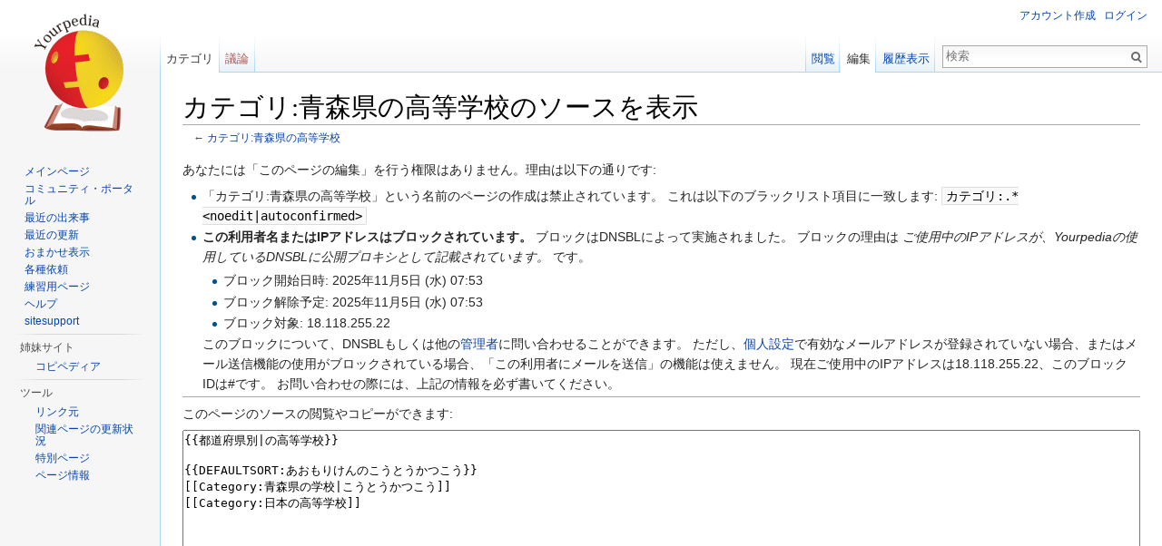

--- FILE ---
content_type: text/html; charset=UTF-8
request_url: http://ja.yourpedia.org/mediawiki/index.php?title=%E3%82%AB%E3%83%86%E3%82%B4%E3%83%AA:%E9%9D%92%E6%A3%AE%E7%9C%8C%E3%81%AE%E9%AB%98%E7%AD%89%E5%AD%A6%E6%A0%A1&action=edit
body_size: 6096
content:
<!DOCTYPE html>
<html lang="ja" dir="ltr" class="client-nojs">
<head>
<meta charset="UTF-8" />
<title>カテゴリ:青森県の高等学校のソースを表示 - Yourpedia</title>
<meta name="generator" content="MediaWiki 1.25.1" />
<meta name="robots" content="noindex,nofollow" />
<link rel="alternate" type="application/x-wiki" title="編集" href="/mediawiki/index.php?title=%E3%82%AB%E3%83%86%E3%82%B4%E3%83%AA:%E9%9D%92%E6%A3%AE%E7%9C%8C%E3%81%AE%E9%AB%98%E7%AD%89%E5%AD%A6%E6%A0%A1&amp;action=edit" />
<link rel="edit" title="編集" href="/mediawiki/index.php?title=%E3%82%AB%E3%83%86%E3%82%B4%E3%83%AA:%E9%9D%92%E6%A3%AE%E7%9C%8C%E3%81%AE%E9%AB%98%E7%AD%89%E5%AD%A6%E6%A0%A1&amp;action=edit" />
<link rel="shortcut icon" href="/favicon.ico" />
<link rel="search" type="application/opensearchdescription+xml" href="/mediawiki/opensearch_desc.php" title="Yourpedia (ja)" />
<link rel="EditURI" type="application/rsd+xml" href="http://ja.yourpedia.org/mediawiki/api.php?action=rsd" />
<link rel="alternate" hreflang="x-default" href="/wiki/%E3%82%AB%E3%83%86%E3%82%B4%E3%83%AA:%E9%9D%92%E6%A3%AE%E7%9C%8C%E3%81%AE%E9%AB%98%E7%AD%89%E5%AD%A6%E6%A0%A1" />
<link rel="copyright" href="http://www.gnu.org/copyleft/fdl.html" />
<link rel="alternate" type="application/atom+xml" title="YourpediaのAtomフィード" href="/mediawiki/index.php?title=%E7%89%B9%E5%88%A5:%E6%9C%80%E8%BF%91%E3%81%AE%E6%9B%B4%E6%96%B0&amp;feed=atom" />
<link rel="stylesheet" href="http://ja.yourpedia.org/mediawiki/load.php?debug=false&amp;lang=ja&amp;modules=mediawiki.legacy.commonPrint%2Cshared%7Cmediawiki.sectionAnchor%7Cmediawiki.skinning.interface%7Cmediawiki.ui.button%7Cskins.vector.styles&amp;only=styles&amp;skin=vector&amp;*" />
<meta name="ResourceLoaderDynamicStyles" content="" />
<link rel="stylesheet" href="http://ja.yourpedia.org/mediawiki/load.php?debug=false&amp;lang=ja&amp;modules=site&amp;only=styles&amp;skin=vector&amp;*" />
<style>a:lang(ar),a:lang(kk-arab),a:lang(mzn),a:lang(ps),a:lang(ur){text-decoration:none}
/* cache key: yourpedia:resourceloader:filter:minify-css:7:98f8fc99d797360d17e2cab83310df35 */</style>
<script src="http://ja.yourpedia.org/mediawiki/load.php?debug=false&amp;lang=ja&amp;modules=startup&amp;only=scripts&amp;skin=vector&amp;*"></script>
<script>if(window.mw){
mw.config.set({"wgCanonicalNamespace":"Category","wgCanonicalSpecialPageName":false,"wgNamespaceNumber":14,"wgPageName":"カテゴリ:青森県の高等学校","wgTitle":"青森県の高等学校","wgCurRevisionId":340605,"wgRevisionId":0,"wgArticleId":110067,"wgIsArticle":false,"wgIsRedirect":false,"wgAction":"edit","wgUserName":null,"wgUserGroups":["*"],"wgCategories":[],"wgBreakFrames":true,"wgPageContentLanguage":"ja","wgPageContentModel":"wikitext","wgSeparatorTransformTable":["",""],"wgDigitTransformTable":["",""],"wgDefaultDateFormat":"ja","wgMonthNames":["","1月","2月","3月","4月","5月","6月","7月","8月","9月","10月","11月","12月"],"wgMonthNamesShort":["","1月","2月","3月","4月","5月","6月","7月","8月","9月","10月","11月","12月"],"wgRelevantPageName":"カテゴリ:青森県の高等学校","wgRelevantArticleId":110067,"wgIsProbablyEditable":true,"wgRestrictionEdit":[],"wgRestrictionMove":[]});
}</script><script>if(window.mw){
mw.loader.implement("user.options",function($,jQuery){mw.user.options.set({"variant":"ja"});});mw.loader.implement("user.tokens",function($,jQuery){mw.user.tokens.set({"editToken":"+\\","patrolToken":"+\\","watchToken":"+\\"});});
/* cache key: yourpedia:resourceloader:filter:minify-js:7:51c8b19bff6185ac007756e5445b014a */
}</script>
<script>if(window.mw){
mw.loader.load(["mediawiki.page.startup","mediawiki.legacy.wikibits","mediawiki.legacy.ajax","skins.vector.js"]);
}</script>
<!--[if lt IE 7]><style type="text/css">body{behavior:url("/mediawiki/skins/Vector/csshover.min.htc")}</style><![endif]-->
</head>
<body class="mediawiki ltr sitedir-ltr ns-14 ns-subject page-カテゴリ_青森県の高等学校 skin-vector action-edit">
		<div id="mw-page-base" class="noprint"></div>
		<div id="mw-head-base" class="noprint"></div>
		<div id="content" class="mw-body" role="main">


<div>
<!-- i-mobile for SmartPhone client script -->
<script type="text/javascript">
        imobile_tag_ver = "0.2";
        imobile_pid = "18863";
        imobile_asid = "90783";
        imobile_type = "overlay";
</script>
<script type="text/javascript" src="http://spad.i-mobile.co.jp/script/adssp.js?20110215"></script>
</div>


			<a id="top"></a>

						<div class="mw-indicators">
</div>
			<h1 id="firstHeading" class="firstHeading" lang="ja">カテゴリ:青森県の高等学校のソースを表示</h1>
						<div id="bodyContent" class="mw-body-content">
								<div id="contentSub">← <a href="/wiki/%E3%82%AB%E3%83%86%E3%82%B4%E3%83%AA:%E9%9D%92%E6%A3%AE%E7%9C%8C%E3%81%AE%E9%AB%98%E7%AD%89%E5%AD%A6%E6%A0%A1" title="カテゴリ:青森県の高等学校">カテゴリ:青森県の高等学校</a></div>
												<div id="jump-to-nav" class="mw-jump">
					移動:					<a href="#mw-head">案内</a>、					<a href="#p-search">検索</a>
				</div>
				<div id="mw-content-text"><p>あなたには「このページの編集」を行う権限はありません。理由は以下の通りです:
</p>
<ul class="permissions-errors">
<li>「カテゴリ:青森県の高等学校」という名前のページの作成は禁止されています。
これは以下のブラックリスト項目に一致します: <code> カテゴリ:.*    &lt;noedit|autoconfirmed&gt;</code></li>
<li><strong>この利用者名またはIPアドレスはブロックされています。</strong>

ブロックはDNSBLによって実施されました。
ブロックの理由は <em>ご使用中のIPアドレスが、Yourpediaの使用しているDNSBLに公開プロキシとして記載されています。</em> です。

<ul><li> ブロック開始日時: 2025年11月5日 (水) 07:53</li>
<li> ブロック解除予定: 2025年11月5日 (水) 07:53</li>
<li> ブロック対象: 18.118.255.22</li></ul>

このブロックについて、DNSBLもしくは他の<a href="/wiki/Yourpedia:%E7%AE%A1%E7%90%86%E8%80%85" title="Yourpedia:管理者">管理者</a>に問い合わせることができます。
ただし、<a href="/wiki/%E7%89%B9%E5%88%A5:%E5%80%8B%E4%BA%BA%E8%A8%AD%E5%AE%9A" title="特別:個人設定">個人設定</a>で有効なメールアドレスが登録されていない場合、またはメール送信機能の使用がブロックされている場合、「この利用者にメールを送信」の機能は使えません。
現在ご使用中のIPアドレスは18.118.255.22、このブロックIDは#です。
お問い合わせの際には、上記の情報を必ず書いてください。</li>
</ul>
<hr />
<p>このページのソースの閲覧やコピーができます:
</p><textarea readonly="" accesskey="," id="wpTextbox1" cols="80" rows="25" style="" lang="ja" dir="ltr" name="wpTextbox1">{{都道府県別|の高等学校}}

{{DEFAULTSORT:あおもりけんのこうとうかつこう}}
[[Category:青森県の学校|こうとうかつこう]]
[[Category:日本の高等学校]]
</textarea><div class="templatesUsed"><div class="mw-templatesUsedExplanation"><p>このページで使用されているテンプレート:
</p></div><ul>
<li><a href="/wiki/%E3%83%86%E3%83%B3%E3%83%97%E3%83%AC%E3%83%BC%E3%83%88:lcat" title="テンプレート:lcat">テンプレート:lcat</a> (<a href="/mediawiki/index.php?title=%E3%83%86%E3%83%B3%E3%83%97%E3%83%AC%E3%83%BC%E3%83%88:lcat&amp;action=edit" title="テンプレート:lcat">編集</a>) </li><li><a href="/mediawiki/index.php?title=%E3%83%86%E3%83%B3%E3%83%97%E3%83%AC%E3%83%BC%E3%83%88:%E9%83%BD%E9%81%93%E5%BA%9C%E7%9C%8C%E5%88%A5&amp;action=edit&amp;redlink=1" class="new" title="テンプレート:都道府県別 (存在しないページ)">テンプレート:都道府県別</a> (<a href="/mediawiki/index.php?title=%E3%83%86%E3%83%B3%E3%83%97%E3%83%AC%E3%83%BC%E3%83%88:%E9%83%BD%E9%81%93%E5%BA%9C%E7%9C%8C%E5%88%A5&amp;action=edit" class="new" title="テンプレート:都道府県別 (存在しないページ)">編集</a>) </li></ul></div><p id="mw-returnto"><a href="/wiki/%E3%82%AB%E3%83%86%E3%82%B4%E3%83%AA:%E9%9D%92%E6%A3%AE%E7%9C%8C%E3%81%AE%E9%AB%98%E7%AD%89%E5%AD%A6%E6%A0%A1" title="カテゴリ:青森県の高等学校">カテゴリ:青森県の高等学校</a> に戻る。</p>
</div>									<div class="printfooter">
						「<a dir="ltr" href="http://ja.yourpedia.org/wiki/カテゴリ:青森県の高等学校">http://ja.yourpedia.org/wiki/カテゴリ:青森県の高等学校</a>」から取得					</div>
													<div id='catlinks' class='catlinks catlinks-allhidden'></div>												<div class="visualClear"></div>
							</div>
		</div>
		<div id="mw-navigation">
			<h2>案内メニュー</h2>

			<div id="mw-head">
									<div id="p-personal" role="navigation" class="" aria-labelledby="p-personal-label">
						<h3 id="p-personal-label">個人用ツール</h3>
						<ul>
							<li id="pt-createaccount"><a href="/mediawiki/index.php?title=%E7%89%B9%E5%88%A5:%E3%83%AD%E3%82%B0%E3%82%A4%E3%83%B3&amp;returnto=%E3%82%AB%E3%83%86%E3%82%B4%E3%83%AA%3A%E9%9D%92%E6%A3%AE%E7%9C%8C%E3%81%AE%E9%AB%98%E7%AD%89%E5%AD%A6%E6%A0%A1&amp;returntoquery=action%3Dedit&amp;type=signup" title="アカウントを作成してログインすることをお勧めしますが、必須ではありません">アカウント作成</a></li><li id="pt-login"><a href="/mediawiki/index.php?title=%E7%89%B9%E5%88%A5:%E3%83%AD%E3%82%B0%E3%82%A4%E3%83%B3&amp;returnto=%E3%82%AB%E3%83%86%E3%82%B4%E3%83%AA%3A%E9%9D%92%E6%A3%AE%E7%9C%8C%E3%81%AE%E9%AB%98%E7%AD%89%E5%AD%A6%E6%A0%A1&amp;returntoquery=action%3Dedit" title="ログインすることを推奨します。ただし、必須ではありません。 [o]" accesskey="o">ログイン</a></li>						</ul>
					</div>
									<div id="left-navigation">
										<div id="p-namespaces" role="navigation" class="vectorTabs" aria-labelledby="p-namespaces-label">
						<h3 id="p-namespaces-label">名前空間</h3>
						<ul>
															<li  id="ca-nstab-category" class="selected"><span><a href="/wiki/%E3%82%AB%E3%83%86%E3%82%B4%E3%83%AA:%E9%9D%92%E6%A3%AE%E7%9C%8C%E3%81%AE%E9%AB%98%E7%AD%89%E5%AD%A6%E6%A0%A1"  title="カテゴリページを閲覧 [c]" accesskey="c">カテゴリ</a></span></li>
															<li  id="ca-talk" class="new"><span><a href="/mediawiki/index.php?title=%E3%82%AB%E3%83%86%E3%82%B4%E3%83%AA%E3%83%BB%E3%83%88%E3%83%BC%E3%82%AF:%E9%9D%92%E6%A3%AE%E7%9C%8C%E3%81%AE%E9%AB%98%E7%AD%89%E5%AD%A6%E6%A0%A1&amp;action=edit&amp;redlink=1"  title="本文ページについての議論 [t]" accesskey="t">議論</a></span></li>
													</ul>
					</div>
										<div id="p-variants" role="navigation" class="vectorMenu emptyPortlet" aria-labelledby="p-variants-label">
												<h3 id="p-variants-label"><span>変種</span><a href="#"></a></h3>

						<div class="menu">
							<ul>
															</ul>
						</div>
					</div>
									</div>
				<div id="right-navigation">
										<div id="p-views" role="navigation" class="vectorTabs" aria-labelledby="p-views-label">
						<h3 id="p-views-label">表示</h3>
						<ul>
															<li id="ca-view"><span><a href="/wiki/%E3%82%AB%E3%83%86%E3%82%B4%E3%83%AA:%E9%9D%92%E6%A3%AE%E7%9C%8C%E3%81%AE%E9%AB%98%E7%AD%89%E5%AD%A6%E6%A0%A1" >閲覧</a></span></li>
															<li id="ca-edit" class="selected"><span><a href="/mediawiki/index.php?title=%E3%82%AB%E3%83%86%E3%82%B4%E3%83%AA:%E9%9D%92%E6%A3%AE%E7%9C%8C%E3%81%AE%E9%AB%98%E7%AD%89%E5%AD%A6%E6%A0%A1&amp;action=edit"  title="このページを編集できます。保存前にプレビューボタンを使用してください。">編集</a></span></li>
															<li id="ca-history" class="collapsible"><span><a href="/mediawiki/index.php?title=%E3%82%AB%E3%83%86%E3%82%B4%E3%83%AA:%E9%9D%92%E6%A3%AE%E7%9C%8C%E3%81%AE%E9%AB%98%E7%AD%89%E5%AD%A6%E6%A0%A1&amp;action=history"  title="このページの過去の版 [h]" accesskey="h">履歴表示</a></span></li>
													</ul>
					</div>
										<div id="p-cactions" role="navigation" class="vectorMenu emptyPortlet" aria-labelledby="p-cactions-label">
						<h3 id="p-cactions-label"><span>その他</span><a href="#"></a></h3>

						<div class="menu">
							<ul>
															</ul>
						</div>
					</div>
										<div id="p-search" role="search">
						<h3>
							<label for="searchInput">検索</label>
						</h3>

						<form action="/mediawiki/index.php" id="searchform">
														<div id="simpleSearch">
															<input type="search" name="search" placeholder="検索" title="Yourpedia内を検索する [f]" accesskey="f" id="searchInput" /><input type="hidden" value="特別:検索" name="title" /><input type="submit" name="fulltext" value="検索" title="この文字列が含まれるページを探す" id="mw-searchButton" class="searchButton mw-fallbackSearchButton" /><input type="submit" name="go" value="表示" title="厳密に一致する名前のページが存在すれば、そのページへ移動する" id="searchButton" class="searchButton" />								</div>
						</form>
					</div>
									</div>
			</div>
			<div id="mw-panel">
				<div id="p-logo" role="banner"><a class="mw-wiki-logo" href="/wiki/%E3%83%A1%E3%82%A4%E3%83%B3%E3%83%9A%E3%83%BC%E3%82%B8"  title="メインページに移動する"></a></div>
						<div class="portal" role="navigation" id='p-navigation' aria-labelledby='p-navigation-label'>
			<h3 id='p-navigation-label'>案内</h3>

			<div class="body">
									<ul>
													<li id="n-mainpage"><a href="/wiki/%E3%83%A1%E3%82%A4%E3%83%B3%E3%83%9A%E3%83%BC%E3%82%B8" title="メインページに移動する [z]" accesskey="z">メインページ</a></li>
													<li id="n-portal"><a href="/wiki/Yourpedia:%E3%82%B3%E3%83%9F%E3%83%A5%E3%83%8B%E3%83%86%E3%82%A3%E3%83%BB%E3%83%9D%E3%83%BC%E3%82%BF%E3%83%AB" title="このプロジェクトについて、できること、情報を入手する場所">コミュニティ・ポータル</a></li>
													<li id="n-currentevents"><a href="/wiki/Yourpedia:%E6%9C%80%E8%BF%91%E3%81%AE%E5%87%BA%E6%9D%A5%E4%BA%8B" title="最近の出来事の背景を知る">最近の出来事</a></li>
													<li id="n-recentchanges"><a href="/wiki/%E7%89%B9%E5%88%A5:%E6%9C%80%E8%BF%91%E3%81%AE%E6%9B%B4%E6%96%B0" title="このウィキにおける最近の更新の一覧 [r]" accesskey="r">最近の更新</a></li>
													<li id="n-randompage"><a href="/wiki/%E7%89%B9%E5%88%A5:%E3%81%8A%E3%81%BE%E3%81%8B%E3%81%9B%E8%A1%A8%E7%A4%BA" title="無作為に選択されたページを読み込む [x]" accesskey="x">おまかせ表示</a></li>
													<li id="n-.E5.90.84.E7.A8.AE.E4.BE.9D.E9.A0.BC"><a href="/wiki/Yourpedia:%E4%BE%9D%E9%A0%BC%E7%AD%89">各種依頼</a></li>
													<li id="n-.E7.B7.B4.E7.BF.92.E7.94.A8.E3.83.9A.E3.83.BC.E3.82.B8"><a href="/wiki/Yourpedia:%E3%83%86%E3%82%B9%E3%83%88%E3%83%9A%E3%83%BC%E3%82%B8">練習用ページ</a></li>
													<li id="n-help"><a href="/wiki/%E3%83%98%E3%83%AB%E3%83%97:%E7%9B%AE%E6%AC%A1" title="情報を得る場所">ヘルプ</a></li>
													<li id="n-sitesupport"><a href="/wiki/sitesupport-url">sitesupport</a></li>
											</ul>
							</div>
		</div>
			<div class="portal" role="navigation" id='p-.E5.A7.89.E5.A6.B9.E3.82.B5.E3.82.A4.E3.83.88' aria-labelledby='p-.E5.A7.89.E5.A6.B9.E3.82.B5.E3.82.A4.E3.83.88-label'>
			<h3 id='p-.E5.A7.89.E5.A6.B9.E3.82.B5.E3.82.A4.E3.83.88-label'>姉妹サイト</h3>

			<div class="body">
									<ul>
													<li id="n-.E3.82.B3.E3.83.94.E3.83.9A.E3.83.87.E3.82.A3.E3.82.A2"><a href="http://ja.copipedia.org/wiki/%E3%83%A1%E3%82%A4%E3%83%B3%E3%83%9A%E3%83%BC%E3%82%B8" rel="nofollow">コピペディア</a></li>
											</ul>
							</div>
		</div>
			<div class="portal" role="navigation" id='p-tb' aria-labelledby='p-tb-label'>
			<h3 id='p-tb-label'>ツール</h3>

			<div class="body">
									<ul>
													<li id="t-whatlinkshere"><a href="/wiki/%E7%89%B9%E5%88%A5:%E3%83%AA%E3%83%B3%E3%82%AF%E5%85%83/%E3%82%AB%E3%83%86%E3%82%B4%E3%83%AA:%E9%9D%92%E6%A3%AE%E7%9C%8C%E3%81%AE%E9%AB%98%E7%AD%89%E5%AD%A6%E6%A0%A1" title="ここにリンクしている全ウィキページの一覧 [j]" accesskey="j">リンク元</a></li>
													<li id="t-recentchangeslinked"><a href="/wiki/%E7%89%B9%E5%88%A5:%E9%96%A2%E9%80%A3%E3%83%9A%E3%83%BC%E3%82%B8%E3%81%AE%E6%9B%B4%E6%96%B0%E7%8A%B6%E6%B3%81/%E3%82%AB%E3%83%86%E3%82%B4%E3%83%AA:%E9%9D%92%E6%A3%AE%E7%9C%8C%E3%81%AE%E9%AB%98%E7%AD%89%E5%AD%A6%E6%A0%A1" title="このページからリンクしているページの最近の更新 [k]" accesskey="k">関連ページの更新状況</a></li>
													<li id="t-specialpages"><a href="/wiki/%E7%89%B9%E5%88%A5:%E7%89%B9%E5%88%A5%E3%83%9A%E3%83%BC%E3%82%B8%E4%B8%80%E8%A6%A7" title="特別ページの一覧 [q]" accesskey="q">特別ページ</a></li>
													<li id="t-info"><a href="/mediawiki/index.php?title=%E3%82%AB%E3%83%86%E3%82%B4%E3%83%AA:%E9%9D%92%E6%A3%AE%E7%9C%8C%E3%81%AE%E9%AB%98%E7%AD%89%E5%AD%A6%E6%A0%A1&amp;action=info" title="このページについての詳細情報">ページ情報</a></li>
											</ul>
							</div>
		</div>
				</div>
		</div>
		<div id="footer" role="contentinfo">
							<ul id="footer-places">
											<li id="footer-places-privacy"><a href="/wiki/Yourpedia:%E3%83%97%E3%83%A9%E3%82%A4%E3%83%90%E3%82%B7%E3%83%BC%E3%83%BB%E3%83%9D%E3%83%AA%E3%82%B7%E3%83%BC" title="Yourpedia:プライバシー・ポリシー">プライバシー・ポリシー</a></li>
											<li id="footer-places-about"><a href="/wiki/Yourpedia:Yourpedia%E3%81%AB%E3%81%A4%E3%81%84%E3%81%A6" title="Yourpedia:Yourpediaについて">Yourpediaについて</a></li>
											<li id="footer-places-disclaimer"><a href="/wiki/Yourpedia:%E5%85%8D%E8%B2%AC%E4%BA%8B%E9%A0%85" title="Yourpedia:免責事項">免責事項</a></li>
									</ul>
										<ul id="footer-icons" class="noprint">
											<li id="footer-copyrightico">
															<a href="http://www.gnu.org/copyleft/fdl.html"><img src="/mediawiki/resources/assets/licenses/gnu-fdl.png" alt="GNUフリー文書利用許諾契約書 1.3 またはそれ以降" width="88" height="31" /></a>
													</li>
											<li id="footer-poweredbyico">
															<a href="//www.mediawiki.org/"><img src="/mediawiki/resources/assets/poweredby_mediawiki_88x31.png" alt="Powered by MediaWiki" srcset="/mediawiki/resources/assets/poweredby_mediawiki_132x47.png 1.5x, /mediawiki/resources/assets/poweredby_mediawiki_176x62.png 2x" width="88" height="31" /></a>
													</li>
									</ul>
						<div style="clear:both"></div>
		</div>
		<script>if(window.jQuery)jQuery.ready();</script><script>if(window.mw){
mw.loader.state({"site":"loading","user":"ready","user.groups":"ready"});
}</script>
<script>if(window.mw){
mw.loader.load(["mediawiki.action.edit.collapsibleFooter","mediawiki.user","mediawiki.hidpi","mediawiki.page.ready","mediawiki.searchSuggest"],null,true);
}</script>
<script>if(window.mw){
document.write("\u003Cscript src=\"http://ja.yourpedia.org/mediawiki/load.php?debug=false\u0026amp;lang=ja\u0026amp;modules=site\u0026amp;only=scripts\u0026amp;skin=vector\u0026amp;*\"\u003E\u003C/script\u003E");
}</script>
<script type="text/javascript">
var gaJsHost = (("https:" == document.location.protocol) ? "https://ssl." : "http://www.");
document.write(unescape("%3Cscript src='" + gaJsHost + "google-analytics.com/ga.js' type='text/javascript'%3E%3C/script%3E"));
</script>
<script type="text/javascript">
var pageTracker = _gat._getTracker("UA-47540485-2");
pageTracker._trackPageview();
</script><script>if(window.mw){
mw.config.set({"wgBackendResponseTime":104});
}</script>
	</body>
</html>


--- FILE ---
content_type: text/css; charset=utf-8
request_url: http://ja.yourpedia.org/mediawiki/load.php?debug=false&lang=ja&modules=site&only=styles&skin=vector&*
body_size: 1948
content:
ol.references{font-size:100%}.references-small{font-size:90%}table.wikitable,table.prettytable{background:#f9f9f9;border:1px #aaa solid;border-collapse:collapse}table.wikitable th,table.wikitable td,table.prettytable th,table.prettytable td{border:1px #aaa solid;padding:0.2em}table.wikitable th,table.prettytable th{background:#f2f2f2;text-align:center}table.wikitable caption,table.prettytable caption{margin-left:inherit;margin-right:inherit}table.navbox{background-color:#f9f9f9;border:1px solid #aaaaaa;clear:both;font-size:90%;margin:1em 0em 0em;padding:5px;text-align:center;width:100%}table.navbox th{background-color:#ccccff;padding-left:1em;padding-right:1em}table.navbox tr:not(:first-child) th{background-color:#ddddff}@media print{.navbox{display:none}}.notice{text-align:justify;margin:1em;padding:0.2em}#disambig{border-top:3px double #ccc;border-bottom:3px double #ccc}#spoiler{border-top:2px solid #ddd;border-bottom:2px solid #ddd}h1{line-height:1.2em}.Talk-Notice{border:1px solid #c0c090;background-color:#f8eaba;margin-bottom:3px;width:85%;border-spacing:3px;margin-left:auto;margin-right:auto}.Talk-Notice:after{content:"The CSS for this template should be changed. See [[Wikipedia:Template Standardisation]]." }.Talk-Notice td{background:inherit}table.metadata{border:1px solid #aaa;display:none}.metadata-label{color:#aaa}.plainlinksneverexpand{background:none !important;padding:0 !important}.plainlinksneverexpand .urlexpansion{display :none !important}.plainlinksneverexpand a{background:none !important;padding:0 !important }.plainlinksneverexpand a.external.text:after{display:none !important}.plainlinksneverexpand a.external.autonumber:after{display:none !important}.messagebox{border:1px solid #aaa;background:#f9f9f9;width:80%;margin:0 auto 1em auto;padding:.2em;text-align:justify}.messagebox.merge{border:solid #033 2px;width:55%;background:#eff;padding:1em;margin:1em auto 1em auto}.messagebox.cleanup{border:1px solid #9f9fff;background:#efefff;text-align:center}.messagebox.standard-talk{border:1px solid #c0c090;background:#f8eaba}.infobox{border:1px solid #aaa;background:#f9f9f9;color:black;margin-bottom:0.5em;margin-left:1em;padding:.2em;float:right;clear:right}.infobox th,.infobox td{vertical-align:top}.infobox caption{margin-left:inherit}.infobox.bordered{border-collapse:collapse}.infobox.bordered td,.infobox.bordered th{border:1px solid #aaa}.infobox.sisterproject{width:20em;font-size:90%}#file img{background:url(http://upload.wikimedia.org/wikipedia/commons/5/5d/Checker-16x16.png) repeat }.IPA{font-family:'Chrysanthi Unicode','Doulos SIL','Gentium','GentiumAlt','Code2000','TITUS Cyberbit Basic','DejaVu Sans','Bitstream Vera Sans','Bitstream Cyberbit','Arial Unicode MS','Lucida Sans Unicode','Hiragino Kaku Gothic Pro','Matrix Unicode',sans-serif}.Unicode{font-family:'TITUS Cyberbit Basic','Code2000','Doulos SIL','Chrysanthi Unicode','Bitstream Cyberbit','Bitstream CyberBase','Bitstream Vera','Thryomanes','Gentium','GentiumAlt','Visual Geez Unicode','Lucida Grande','Arial Unicode MS','Microsoft Sans Serif','Lucida Sans Unicode',sans-serif}.polytonic{font-family:'Athena','Gentium','Palatino Linotype','Arial Unicode MS','Lucida Sans Unicode','Lucida Grande','Code2000',sans-serif}.SAMPA{font-family:'Courier',monospace }#wpSave{font-weight:bold}.hiddenStructure{display:none;speak:none}div.listenlist{background:url(http://upload.wikimedia.org/wikipedia/commons/thumb/a/a6/Gnome-speakernotes.png/30px-Gnome-speakernotes.png);padding-left:40px}div.videolist,div.multivideolist{background:url(http://upload.wikimedia.org/wikipedia/en/thumb/2/20/Tango-video-x-generic.png/40px-Tango-video-x-generic.png);padding-left:50px}div.medialist{min-height:50px;margin:1em;background-position:top left;background-repeat:no-repeat}div.medialist ul{list-style-type:none;list-style-image:none;margin:0}div.medialist ul li{padding-bottom:0.5em}div.medialist ul li li{font-size:91%;padding-bottom:0}.tickerDiffLink{}.tickerMiscLink{}.tickerList ul,.tickerList ul li{list-style:none;text-indent:-2em;margin-left:2em;text-align:left}.tickerList ul ul,.tickerList ul ul li{list-style:none;text-indent:0;margin-left:1.5em;text-align:left}.tickerEntry_deleted{}.tickerEntry_replaced{}.tickerEntry_tagged{}.tickerEntry_redir{}.tickerEntry_recat{}.tickerEntry_notify{}.tickerEntry_changed{}.tickerAction_deleted:before{content:" GONE ";color:#FF0000;font-family:monospace;font-weight:bold;font-size:100%}.tickerAction_deletedRev:before{content:" -OLD ";color:#DDAAAA;font-family:monospace;font-weight:bold;font-size:100%}.tickerAction_replaced:before{content:" REPL ";color:#CC88FF;font-family:monospace;font-weight:bold;font-size:100%}.tickerAction_replacedOwn:before{content:" UPDT ";color:#EEAAFF;font-family:monospace;font-weight:bold;font-size:100%}.tickerAction_addedBad:before{content:" +VfD ";color:#FF8800;font-family:monospace;font-weight:bold;font-size:100%}.tickerAction_removedBad:before{content:" -VfD ";color:#00BB00;font-family:monospace;font-weight:bold;font-size:100%}.tickerAction_addedGood:before{content:" +OK ";color:#00BB00;font-family:monospace;font-weight:bold;font-size:100%}.tickerAction_removedGood:before{content:" -OK ";color:#FF8800;font-family:monospace;font-weight:bold;font-size:100%}.tickerUsage{font-size:80%}.tickerTemplateEntry{font-weight:bold}.tickerSubEntry{}.tickerMinorEntry{color:#666}.tickerMinorEntry a,.tickerMinorEntry a:link,.tickerMinorEntry a:visited{color:#669}#bodyContent .tickerMinorEntry a.extiw,#bodyContent .tickerMinorEntry a.extiw:link,#bodyContent .tickerMinorEntry a.extiw:visited{color:#669}.mw-plusminus-pos{color:darkgreen}.mw-plusminus-neg{color:darkred}span.PDFlink a{background:url(http://upload.wikimedia.org/wikipedia/commons/thumb/2/23/Icons-mini-file_acrobat.gif/15px-Icons-mini-file_acrobat.gif) center right no-repeat !important;padding-right:17px !important}.expr,.ifempty,.iftdempty{display:none}
/* cache key: yourpedia:resourceloader:filter:minify-css:7:ddf188103e3211dd53b289114c305a1d */

--- FILE ---
content_type: text/javascript; charset=UTF-8
request_url: https://ja.yourpedia.org/mediawiki/index.php?title=MediaWiki:Common.js/ParserFunctions.js%E2%80%8E&action=raw&ctype=text/javascript
body_size: 1257
content:
/* Any JavaScript here will be loaded for all users on every page load. */

/* #expr */
	var Expr = document.getElementsByClassName('expr');
		for(var i = 0; i < Expr.length; i++){
			var a = eval(Expr[i].innerText);
			Expr[i].innerText = a;
			Expr[i].className = "";
			i--;
		}

/* #if */
	var Ifempty = document.getElementsByClassName('ifempty');
	for(var i = 0; i < Ifempty.length; i++){
		var c = new Array();
		var i3 = 0;
		for (var i2 in Ifempty[i].childNodes){
			if(Ifempty[i].childNodes[i2].tagName == "SPAN"){
				c[i3] = Ifempty[i].childNodes[i2].innerHTML;
				i3++;
			}
		}
		if(c[0] == ""){
			if(c[2] == undefined){
				Ifempty[i].innerHTML = "";
			}else{
				Ifempty[i].innerHTML = c[2];
				Ifempty[i].className = "";
				i--;
			}
		}else{
			Ifempty[i].innerHTML = c[1];
			Ifempty[i].className = "";
			i--;
		}
	}

/* #if table用 */
	var Iftdempty = document.getElementsByClassName('iftdempty');
	for(var i = 0; i < Iftdempty.length; i++){
		var str = "";
		for (var i2 in Iftdempty[i].childNodes){
			if(Iftdempty[i].childNodes[i2].tagName == "TD"){
				str = Iftdempty[i].childNodes[i2].innerHTML;
				break;
			}
		}
		str = str.replace(/^\s+|\s+$/g,'');
		if(str != ""){
			Iftdempty[i].className = "";
			i--;
		}
	}

// END

--- FILE ---
content_type: text/javascript; charset=utf-8
request_url: http://ja.yourpedia.org/mediawiki/load.php?debug=false&lang=ja&modules=startup&only=scripts&skin=vector&*
body_size: 13914
content:
var mediaWikiLoadStart=(new Date()).getTime();function isCompatible(ua){if(ua===undefined){ua=navigator.userAgent;}return!((ua.indexOf('MSIE')!==-1&&parseFloat(ua.split('MSIE')[1])<8)||(ua.indexOf('Firefox/')!==-1&&parseFloat(ua.split('Firefox/')[1])<3)||(ua.indexOf('Opera/')!==-1&&(ua.indexOf('Version/')===-1?parseFloat(ua.split('Opera/')[1])<10:parseFloat(ua.split('Version/')[1])<12))||(ua.indexOf('Opera ')!==-1&&parseFloat(ua.split(' Opera ')[1])<10)||ua.match(/BlackBerry[^\/]*\/[1-5]\./)||ua.match(/webOS\/1\.[0-4]/)||ua.match(/PlayStation/i)||ua.match(/SymbianOS|Series60/)||ua.match(/NetFront/)||ua.match(/Opera Mini/)||ua.match(/S40OviBrowser/)||(ua.match(/Glass/)&&ua.match(/Android/)));}var startUp=function(){mw.config=new mw.Map(true);mw.loader.addSource({"local":"/mediawiki/load.php"});mw.loader.register([["site",1762296789,[],"site"],["noscript",1762296789,[],"noscript"],["filepage",1762296789],["user.groups",1762296789,[],"user"],["user",1762296789,[],"user"],["user.cssprefs",
1619025208,[],"private"],["user.defaults",1762296789],["user.options",1619025208,[6],"private"],["user.tokens",1619025208,[],"private"],["mediawiki.language.data",1762296789,[149]],["mediawiki.skinning.elements",1762296789],["mediawiki.skinning.content",1762296789],["mediawiki.skinning.interface",1762296789],["mediawiki.skinning.content.parsoid",1762296789],["mediawiki.skinning.content.externallinks",1762296789],["jquery.accessKeyLabel",1762296789,[25,43]],["jquery.appear",1762296789],["jquery.arrowSteps",1762296789],["jquery.async",1762296789],["jquery.autoEllipsis",1762296789,[37]],["jquery.badge",1762296789,[146]],["jquery.byteLength",1762296789],["jquery.byteLimit",1762296789,[21]],["jquery.checkboxShiftClick",1762296789],["jquery.chosen",1762296789],["jquery.client",1762296789],["jquery.color",1762296789,[27]],["jquery.colorUtil",1762296789],["jquery.confirmable",1762296789,[150]],["jquery.cookie",1762296789],["jquery.expandableField",1762296789],["jquery.farbtastic",1762296789,[
27]],["jquery.footHovzer",1762296789],["jquery.form",1762296789],["jquery.fullscreen",1762296789],["jquery.getAttrs",1762296789],["jquery.hidpi",1762296789],["jquery.highlightText",1762296789,[43]],["jquery.hoverIntent",1762296789],["jquery.localize",1762296789],["jquery.makeCollapsible",1762296789],["jquery.mockjax",1762296789],["jquery.mw-jump",1762296789],["jquery.mwExtension",1762296789],["jquery.placeholder",1762296789],["jquery.qunit",1762296789],["jquery.qunit.completenessTest",1762296789,[45]],["jquery.spinner",1762296789],["jquery.jStorage",1762296789,[91]],["jquery.suggestions",1762296789,[37]],["jquery.tabIndex",1762296789],["jquery.tablesorter",1762296789,[43,151]],["jquery.textSelection",1762296789,[25]],["jquery.throttle-debounce",1762296789],["jquery.validate",1762296789],["jquery.xmldom",1762296789],["jquery.tipsy",1762296789],["jquery.ui.core",1762296789,[],"jquery.ui"],["jquery.ui.accordion",1762296789,[57,76],"jquery.ui"],["jquery.ui.autocomplete",1762296789,[65],
"jquery.ui"],["jquery.ui.button",1762296789,[57,76],"jquery.ui"],["jquery.ui.datepicker",1762296789,[57],"jquery.ui"],["jquery.ui.dialog",1762296789,[60,63,67,69],"jquery.ui"],["jquery.ui.draggable",1762296789,[57,66],"jquery.ui"],["jquery.ui.droppable",1762296789,[63],"jquery.ui"],["jquery.ui.menu",1762296789,[57,67,76],"jquery.ui"],["jquery.ui.mouse",1762296789,[76],"jquery.ui"],["jquery.ui.position",1762296789,[],"jquery.ui"],["jquery.ui.progressbar",1762296789,[57,76],"jquery.ui"],["jquery.ui.resizable",1762296789,[57,66],"jquery.ui"],["jquery.ui.selectable",1762296789,[57,66],"jquery.ui"],["jquery.ui.slider",1762296789,[57,66],"jquery.ui"],["jquery.ui.sortable",1762296789,[57,66],"jquery.ui"],["jquery.ui.spinner",1762296789,[60],"jquery.ui"],["jquery.ui.tabs",1762296789,[57,76],"jquery.ui"],["jquery.ui.tooltip",1762296789,[57,67,76],"jquery.ui"],["jquery.ui.widget",1762296789,[],"jquery.ui"],["jquery.effects.core",1762296789,[],"jquery.ui"],["jquery.effects.blind",1762296789,[77],
"jquery.ui"],["jquery.effects.bounce",1762296789,[77],"jquery.ui"],["jquery.effects.clip",1762296789,[77],"jquery.ui"],["jquery.effects.drop",1762296789,[77],"jquery.ui"],["jquery.effects.explode",1762296789,[77],"jquery.ui"],["jquery.effects.fade",1762296789,[77],"jquery.ui"],["jquery.effects.fold",1762296789,[77],"jquery.ui"],["jquery.effects.highlight",1762296789,[77],"jquery.ui"],["jquery.effects.pulsate",1762296789,[77],"jquery.ui"],["jquery.effects.scale",1762296789,[77],"jquery.ui"],["jquery.effects.shake",1762296789,[77],"jquery.ui"],["jquery.effects.slide",1762296789,[77],"jquery.ui"],["jquery.effects.transfer",1762296789,[77],"jquery.ui"],["json",1762296789,[],null,null,"return!!(window.JSON\u0026\u0026JSON.stringify\u0026\u0026JSON.parse);"],["moment",1762296789],["mediawiki.apihelp",1762296789,[112]],["mediawiki.template",1762296789],["mediawiki.template.mustache",1762296789],["mediawiki.apipretty",1762296789],["mediawiki.api",1762296789,[128]],["mediawiki.api.category",
1762296789,[123,97]],["mediawiki.api.edit",1762296789,[123,97,8]],["mediawiki.api.login",1762296789,[97]],["mediawiki.api.options",1762296789,[97]],["mediawiki.api.parse",1762296789,[97]],["mediawiki.api.watch",1762296789,[97,8]],["mediawiki.content.json",1762296789],["mediawiki.confirmCloseWindow",1762296789],["mediawiki.debug",1762296789,[32,56]],["mediawiki.debug.init",1762296789,[106]],["mediawiki.feedback",1762296789,[123,116,204]],["mediawiki.filewarning",1762296789,[204]],["mediawiki.helplink",1762296789],["mediawiki.hidpi",1762296789,[36],null,null,"return'srcset'in new Image();"],["mediawiki.hlist",1762296789,[25]],["mediawiki.htmlform",1762296789,[22,43]],["mediawiki.icon",1762296789],["mediawiki.inspect",1762296789,[21,91]],["mediawiki.messagePoster",1762296789,[97,203]],["mediawiki.messagePoster.wikitext",1762296789,[99,116]],["mediawiki.notification",1762296789,[157]],["mediawiki.notify",1762296789],["mediawiki.pager.tablePager",1762296789],["mediawiki.searchSuggest",
1762296789,[35,44,49,97]],["mediawiki.sectionAnchor",1762296789],["mediawiki.Title",1762296789,[21,128]],["mediawiki.toc",1762296789,[29]],["mediawiki.Uri",1762296789,[128]],["mediawiki.user",1762296789,[29,97,7,8]],["mediawiki.userSuggest",1762296789,[49,97]],["mediawiki.util",1762296789,[15,119]],["mediawiki.cookie",1762296789,[29]],["mediawiki.toolbar",1762296789],["mediawiki.action.edit",1762296789,[22,52,132]],["mediawiki.action.edit.styles",1762296789],["mediawiki.action.edit.collapsibleFooter",1762296789,[29,40,114]],["mediawiki.action.edit.preview",1762296789,[33,47,52,137,97,150]],["mediawiki.action.edit.stash",1762296789,[35,97]],["mediawiki.action.history",1762296789,[],"mediawiki.action.history"],["mediawiki.action.history.diff",1762296789,[],"mediawiki.action.history"],["mediawiki.action.view.dblClickEdit",1762296789,[157,7]],["mediawiki.action.view.metadata",1762296789],["mediawiki.action.view.categoryPage.styles",1762296789],["mediawiki.action.view.postEdit",1762296789,[
129,150,94]],["mediawiki.action.view.redirect",1762296789,[25]],["mediawiki.action.view.redirectPage",1762296789],["mediawiki.action.view.rightClickEdit",1762296789],["mediawiki.action.edit.editWarning",1762296789,[52,105,150]],["mediawiki.language",1762296789,[147,9]],["mediawiki.cldr",1762296789,[148]],["mediawiki.libs.pluralruleparser",1762296789],["mediawiki.language.init",1762296789],["mediawiki.jqueryMsg",1762296789,[146,128]],["mediawiki.language.months",1762296789,[146]],["mediawiki.language.names",1762296789,[149]],["mediawiki.language.specialCharacters",1619025214,[146]],["mediawiki.libs.jpegmeta",1762296789],["mediawiki.page.gallery",1762296789,[53]],["mediawiki.page.ready",1762296789,[15,23,40,42,44]],["mediawiki.page.startup",1762296789,[128]],["mediawiki.page.patrol.ajax",1762296789,[47,123,97,157,8]],["mediawiki.page.watch.ajax",1762296789,[103,157]],["mediawiki.page.image.pagination",1762296789,[47,125]],["mediawiki.special",1762296789],["mediawiki.special.block",
1762296789,[128]],["mediawiki.special.changeemail",1762296789,[128]],["mediawiki.special.changeslist",1762296789],["mediawiki.special.changeslist.legend",1762296789],["mediawiki.special.changeslist.legend.js",1762296789,[29,40]],["mediawiki.special.changeslist.enhanced",1762296789],["mediawiki.special.edittags",1762296789,[24]],["mediawiki.special.edittags.styles",1762296789],["mediawiki.special.import",1762296789],["mediawiki.special.movePage",1762296789,[22]],["mediawiki.special.pageLanguage",1762296789],["mediawiki.special.pagesWithProp",1762296789],["mediawiki.special.preferences",1762296789,[105,146]],["mediawiki.special.recentchanges",1762296789,[161]],["mediawiki.special.search",1762296789],["mediawiki.special.undelete",1762296789],["mediawiki.special.upload",1762296789,[47,123,97,105,150,154,94]],["mediawiki.special.userlogin.common.styles",1762296789],["mediawiki.special.userlogin.signup.styles",1762296789],["mediawiki.special.userlogin.login.styles",1762296789],[
"mediawiki.special.userlogin.common.js",1762296789],["mediawiki.special.userlogin.signup.js",1762296789,[53,97,150]],["mediawiki.special.unwatchedPages",1762296789,[123,103]],["mediawiki.special.javaScriptTest",1762296789,[125]],["mediawiki.special.version",1762296789],["mediawiki.legacy.config",1762296789],["mediawiki.legacy.ajax",1762296789,[193]],["mediawiki.legacy.commonPrint",1762296789],["mediawiki.legacy.protect",1762296789,[22]],["mediawiki.legacy.shared",1762296789],["mediawiki.legacy.oldshared",1762296789],["mediawiki.legacy.wikibits",1762296789,[128]],["mediawiki.ui",1762296789],["mediawiki.ui.checkbox",1762296789],["mediawiki.ui.radio",1762296789],["mediawiki.ui.anchor",1762296789],["mediawiki.ui.button",1762296789],["mediawiki.ui.input",1762296789],["mediawiki.ui.icon",1762296789],["mediawiki.ui.text",1762296789],["es5-shim",1762296789,[],null,null,"return(function(){'use strict';return!this\u0026\u0026!!Function.prototype.bind;}());"],["oojs",1762296789,[202,91]],[
"oojs-ui",1762296789,[203,205]],["oojs-ui.styles",1762296789],["ext.inputBox.styles",1762296789],["ext.inputBox",1762296789,[53]],["ext.confirmEdit.fancyCaptcha.styles",1762296789],["ext.confirmEdit.fancyCaptcha",1762296789,[97]],["ext.confirmEdit.fancyCaptchaMobile",1762296789,["mobile.startup"]],["ext.cite",1762296789],["ext.rtlcite",1762296789],["skins.cologneblue",1762296789],["skins.modern",1762296789],["skins.monobook.styles",1762296789],["skins.vector.styles",1762296789],["skins.vector.js",1762296789,[50,53]],["mediawiki.api.titleblacklist",1762296789,[97]],["ext.checkUser",1762296789,[128]],["ext.abuseFilter",1762296789],["ext.abuseFilter.edit",1762296789,[47,52,97]],["ext.abuseFilter.tools",1762296789,[47,97,8]],["ext.abuseFilter.examine",1762296789,[47,97]]]);mw.config.set({"wgLoadScript":"/mediawiki/load.php","debug":false,"skin":"vector","stylepath":"/mediawiki/skins","wgUrlProtocols":
"bitcoin\\:|ftp\\:\\/\\/|ftps\\:\\/\\/|geo\\:|git\\:\\/\\/|gopher\\:\\/\\/|http\\:\\/\\/|https\\:\\/\\/|irc\\:\\/\\/|ircs\\:\\/\\/|magnet\\:|mailto\\:|mms\\:\\/\\/|news\\:|nntp\\:\\/\\/|redis\\:\\/\\/|sftp\\:\\/\\/|sip\\:|sips\\:|sms\\:|ssh\\:\\/\\/|svn\\:\\/\\/|tel\\:|telnet\\:\\/\\/|urn\\:|worldwind\\:\\/\\/|xmpp\\:|\\/\\/","wgArticlePath":"/wiki/$1","wgScriptPath":"/mediawiki","wgScriptExtension":".php","wgScript":"/mediawiki/index.php","wgSearchType":null,"wgVariantArticlePath":false,"wgActionPaths":{},"wgServer":"http://ja.yourpedia.org","wgServerName":"ja.yourpedia.org","wgUserLanguage":"ja","wgContentLanguage":"ja","wgTranslateNumerals":true,"wgVersion":"1.25.1","wgEnableAPI":true,"wgEnableWriteAPI":true,"wgMainPageTitle":"メインページ","wgFormattedNamespaces":{"-2":"メディア","-1":"特別","0":"","1":"トーク","2":"利用者","3":"利用者・トーク","4":"Yourpedia","5":"Yourpedia・トーク","6":"ファイル","7":"ファイル・トーク","8":"MediaWiki","9":
"MediaWiki・トーク","10":"テンプレート","11":"テンプレート・トーク","12":"ヘルプ","13":"ヘルプ・トーク","14":"カテゴリ","15":"カテゴリ・トーク"},"wgNamespaceIds":{"メディア":-2,"特別":-1,"":0,"トーク":1,"利用者":2,"利用者・トーク":3,"yourpedia":4,"yourpedia・トーク":5,"ファイル":6,"ファイル・トーク":7,"mediawiki":8,"mediawiki・トーク":9,"テンプレート":10,"テンプレート・トーク":11,"ヘルプ":12,"ヘルプ・トーク":13,"カテゴリ":14,"カテゴリ・トーク":15,"ノート":1,"利用者‐会話":3,"画像":6,"画像‐ノート":7,"ファイル‐ノート":7,"mediawiki‐ノート":9,"template‐ノート":11,"help‐ノート":13,"category‐ノート":15,"yourpedia‐ノート":5,"image":6,"image_talk":7,"media":-2,"special":-1,"talk":1,"user":2,"user_talk":3,"project":4,"project_talk":5,"file":6,"file_talk":7,"mediawiki_talk":9,"template":10,"template_talk":11,"help":12,
"help_talk":13,"category":14,"category_talk":15},"wgContentNamespaces":[0],"wgSiteName":"Yourpedia","wgDBname":"yourpedia","wgAvailableSkins":{"cologneblue":"CologneBlue","modern":"Modern","monobook":"MonoBook","vector":"Vector","fallback":"Fallback","apioutput":"ApiOutput"},"wgExtensionAssetsPath":"/mediawiki/extensions","wgCookiePrefix":"yourpedia","wgCookieDomain":"","wgCookiePath":"/","wgCookieExpiration":15552000,"wgResourceLoaderMaxQueryLength":-1,"wgCaseSensitiveNamespaces":[0,-2,1,4,5,6,7,10,11,12,13,14,15],"wgLegalTitleChars":" %!\"$\u0026'()*,\\-./0-9:;=?@A-Z\\\\\\^_`a-z~+\\u0080-\\uFFFF","wgResourceLoaderStorageVersion":1,"wgResourceLoaderStorageEnabled":false});};if(isCompatible()){document.write("\u003Cscript src=\"/mediawiki/load.php?debug=false\u0026amp;lang=ja\u0026amp;modules=jquery%2Cmediawiki\u0026amp;only=scripts\u0026amp;skin=vector\u0026amp;version=20251104T225309Z\"\u003E\u003C/script\u003E");};
/* cache key: yourpedia:resourceloader:filter:minify-js:7:9d527c05fc5aec54589ab76e9e5323d4 */

--- FILE ---
content_type: text/javascript; charset=utf-8
request_url: http://ja.yourpedia.org/mediawiki/load.php?debug=false&lang=ja&modules=site&only=scripts&skin=vector&*
body_size: 562
content:
var isViewingMainPage=(/^メインページ(\/..)? - Yourpedia$/.test(document.title));if(isViewingMainPage){document.write('<style type="text/css">/*<![CDATA[*/ #lastmod, #siteSub, h1.firstHeading { display: none !important; } #content { padding-top: 1em; }/*]]>*/</style>');}mw.loader.load('https://ja.yourpedia.org/mediawiki/index.php?title=MediaWiki:Common.js/ParserFunctions.js‎&action=raw&ctype=text/javascript');;mw.loader.state({"site":"ready"});
/* cache key: yourpedia:resourceloader:filter:minify-js:7:06780599f5377512d98e21ca3c21cd9f */